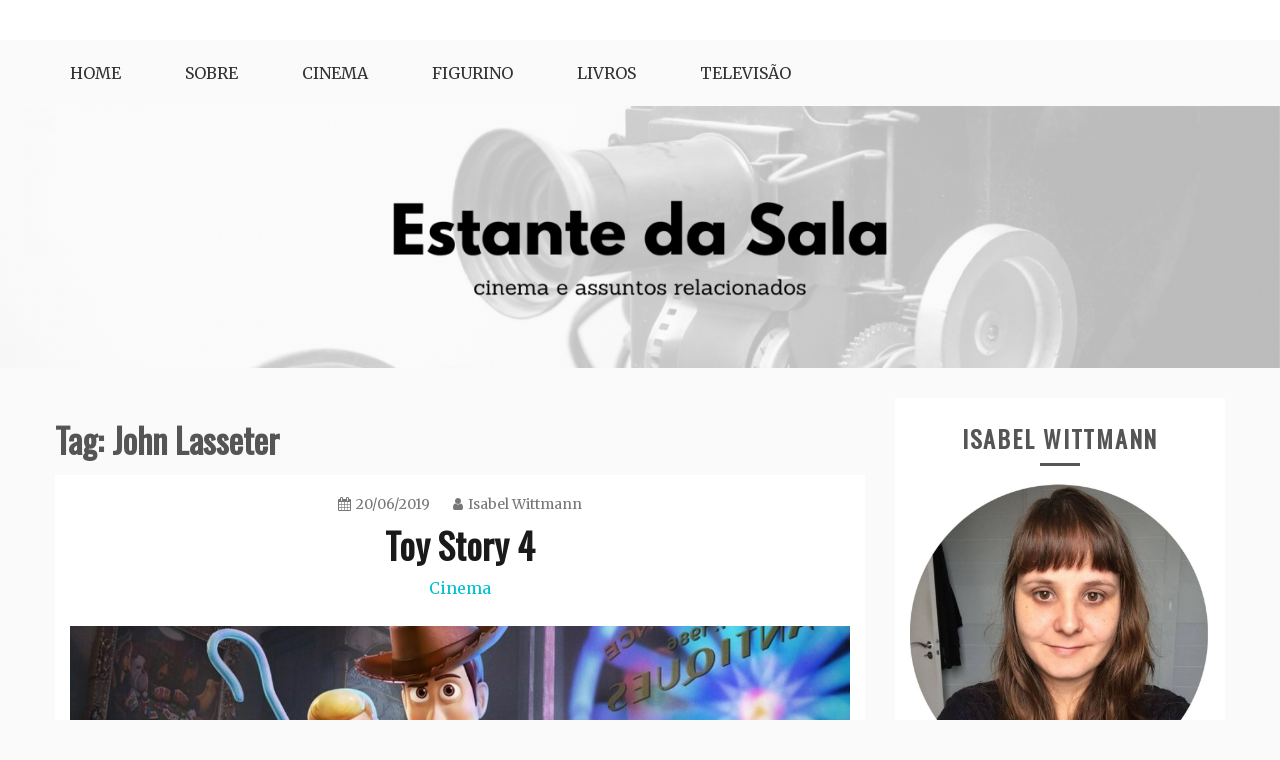

--- FILE ---
content_type: text/html; charset=UTF-8
request_url: https://estantedasala.com/tag/john-lasseter/
body_size: 60554
content:
<!doctype html>
<html lang="en-US" prefix="og: https://ogp.me/ns# fb: https://ogp.me/ns/fb# website: https://ogp.me/ns/website#">
<head>
    <meta charset="UTF-8">
    <meta name="viewport" content="width=device-width, initial-scale=1">
    <link rel="profile" href="http://gmpg.org/xfn/11">

    

<meta name="wpsso-begin" content="wpsso structured data begin"/>
<!-- generator:1 --><meta name="generator" content="WPSSO Core 18.7.3/S"/>
<link rel="canonical" href="https://estantedasala.com/tag/john-lasseter/"/>
<meta property="fb:app_id" content="966242223397117"/>
<meta property="og:type" content="website"/>
<meta property="og:url" content="https://estantedasala.com/tag/john-lasseter/"/>
<meta property="og:locale" content="en_US"/>
<meta property="og:site_name" content="Estante da Sala"/>
<meta property="og:title" content="John Lasseter"/>
<meta property="og:description" content="Tag archive page for John Lasseter."/>
<meta name="twitter:domain" content="estantedasala.com"/>
<meta name="twitter:title" content="John Lasseter"/>
<meta name="twitter:description" content="Tag archive page for John Lasseter."/>
<meta name="twitter:card" content="summary"/>
<meta name="description" content="Tag archive page for John Lasseter."/>
<meta name="robots" content="follow, index, max-snippet:-1, max-image-preview:large, max-video-preview:-1"/>
<script type="application/ld+json" id="wpsso-schema-graph">{
    "@context": "https://schema.org",
    "@graph": [
        {
            "@id": "/tag/john-lasseter/#sso/item-list/1464",
            "@context": "https://schema.org",
            "@type": "ItemList",
            "mainEntityOfPage": "https://estantedasala.com/tag/john-lasseter/",
            "url": "https://estantedasala.com/tag/john-lasseter/",
            "name": "John Lasseter",
            "description": "Tag archive page for John Lasseter.",
            "itemListOrder": "https://schema.org/ItemListOrderDescending",
            "itemListElement": [
                {
                    "@context": "https://schema.org",
                    "@type": "ListItem",
                    "position": 1,
                    "url": "https://estantedasala.com/toy-story-4/"
                }
            ]
        }
    ]
}</script>
<meta name="wpsso-end" content="wpsso structured data end"/>
<meta name="wpsso-cached" content="2026-01-15T10:00:14+00:00 for estantedasala.com"/>
<meta name="wpsso-added" content="2026-01-16T15:54:14+00:00 in 0.001138 secs"/>

<title>John Lasseter &ndash; Estante da Sala</title>
	<style>img:is([sizes="auto" i], [sizes^="auto," i]) { contain-intrinsic-size: 3000px 1500px }</style>
	<link rel='dns-prefetch' href='//static.addtoany.com' />
<link rel='dns-prefetch' href='//stats.wp.com' />
<link rel='dns-prefetch' href='//fonts.googleapis.com' />
<link rel='preconnect' href='//c0.wp.com' />
<link rel="alternate" type="application/rss+xml" title="Estante da Sala &raquo; Feed" href="https://estantedasala.com/feed/" />
<link rel="alternate" type="application/rss+xml" title="Estante da Sala &raquo; Comments Feed" href="https://estantedasala.com/comments/feed/" />
<link rel="alternate" type="application/rss+xml" title="Estante da Sala &raquo; John Lasseter Tag Feed" href="https://estantedasala.com/tag/john-lasseter/feed/" />
<script type="text/javascript">
/* <![CDATA[ */
window._wpemojiSettings = {"baseUrl":"https:\/\/s.w.org\/images\/core\/emoji\/15.0.3\/72x72\/","ext":".png","svgUrl":"https:\/\/s.w.org\/images\/core\/emoji\/15.0.3\/svg\/","svgExt":".svg","source":{"concatemoji":"https:\/\/estantedasala.com\/wp-includes\/js\/wp-emoji-release.min.js?ver=6.7.1"}};
/*! This file is auto-generated */
!function(i,n){var o,s,e;function c(e){try{var t={supportTests:e,timestamp:(new Date).valueOf()};sessionStorage.setItem(o,JSON.stringify(t))}catch(e){}}function p(e,t,n){e.clearRect(0,0,e.canvas.width,e.canvas.height),e.fillText(t,0,0);var t=new Uint32Array(e.getImageData(0,0,e.canvas.width,e.canvas.height).data),r=(e.clearRect(0,0,e.canvas.width,e.canvas.height),e.fillText(n,0,0),new Uint32Array(e.getImageData(0,0,e.canvas.width,e.canvas.height).data));return t.every(function(e,t){return e===r[t]})}function u(e,t,n){switch(t){case"flag":return n(e,"\ud83c\udff3\ufe0f\u200d\u26a7\ufe0f","\ud83c\udff3\ufe0f\u200b\u26a7\ufe0f")?!1:!n(e,"\ud83c\uddfa\ud83c\uddf3","\ud83c\uddfa\u200b\ud83c\uddf3")&&!n(e,"\ud83c\udff4\udb40\udc67\udb40\udc62\udb40\udc65\udb40\udc6e\udb40\udc67\udb40\udc7f","\ud83c\udff4\u200b\udb40\udc67\u200b\udb40\udc62\u200b\udb40\udc65\u200b\udb40\udc6e\u200b\udb40\udc67\u200b\udb40\udc7f");case"emoji":return!n(e,"\ud83d\udc26\u200d\u2b1b","\ud83d\udc26\u200b\u2b1b")}return!1}function f(e,t,n){var r="undefined"!=typeof WorkerGlobalScope&&self instanceof WorkerGlobalScope?new OffscreenCanvas(300,150):i.createElement("canvas"),a=r.getContext("2d",{willReadFrequently:!0}),o=(a.textBaseline="top",a.font="600 32px Arial",{});return e.forEach(function(e){o[e]=t(a,e,n)}),o}function t(e){var t=i.createElement("script");t.src=e,t.defer=!0,i.head.appendChild(t)}"undefined"!=typeof Promise&&(o="wpEmojiSettingsSupports",s=["flag","emoji"],n.supports={everything:!0,everythingExceptFlag:!0},e=new Promise(function(e){i.addEventListener("DOMContentLoaded",e,{once:!0})}),new Promise(function(t){var n=function(){try{var e=JSON.parse(sessionStorage.getItem(o));if("object"==typeof e&&"number"==typeof e.timestamp&&(new Date).valueOf()<e.timestamp+604800&&"object"==typeof e.supportTests)return e.supportTests}catch(e){}return null}();if(!n){if("undefined"!=typeof Worker&&"undefined"!=typeof OffscreenCanvas&&"undefined"!=typeof URL&&URL.createObjectURL&&"undefined"!=typeof Blob)try{var e="postMessage("+f.toString()+"("+[JSON.stringify(s),u.toString(),p.toString()].join(",")+"));",r=new Blob([e],{type:"text/javascript"}),a=new Worker(URL.createObjectURL(r),{name:"wpTestEmojiSupports"});return void(a.onmessage=function(e){c(n=e.data),a.terminate(),t(n)})}catch(e){}c(n=f(s,u,p))}t(n)}).then(function(e){for(var t in e)n.supports[t]=e[t],n.supports.everything=n.supports.everything&&n.supports[t],"flag"!==t&&(n.supports.everythingExceptFlag=n.supports.everythingExceptFlag&&n.supports[t]);n.supports.everythingExceptFlag=n.supports.everythingExceptFlag&&!n.supports.flag,n.DOMReady=!1,n.readyCallback=function(){n.DOMReady=!0}}).then(function(){return e}).then(function(){var e;n.supports.everything||(n.readyCallback(),(e=n.source||{}).concatemoji?t(e.concatemoji):e.wpemoji&&e.twemoji&&(t(e.twemoji),t(e.wpemoji)))}))}((window,document),window._wpemojiSettings);
/* ]]> */
</script>
<link rel='stylesheet' id='sbi_styles-css' href='https://estantedasala.com/wp-content/plugins/instagram-feed/css/sbi-styles.min.css?ver=6.10.0' type='text/css' media='all' />
<style id='wp-emoji-styles-inline-css' type='text/css'>

	img.wp-smiley, img.emoji {
		display: inline !important;
		border: none !important;
		box-shadow: none !important;
		height: 1em !important;
		width: 1em !important;
		margin: 0 0.07em !important;
		vertical-align: -0.1em !important;
		background: none !important;
		padding: 0 !important;
	}
</style>
<link rel='stylesheet' id='wp-block-library-css' href='https://c0.wp.com/c/6.7.1/wp-includes/css/dist/block-library/style.min.css' type='text/css' media='all' />
<style id='wp-block-library-theme-inline-css' type='text/css'>
.wp-block-audio :where(figcaption){color:#555;font-size:13px;text-align:center}.is-dark-theme .wp-block-audio :where(figcaption){color:#ffffffa6}.wp-block-audio{margin:0 0 1em}.wp-block-code{border:1px solid #ccc;border-radius:4px;font-family:Menlo,Consolas,monaco,monospace;padding:.8em 1em}.wp-block-embed :where(figcaption){color:#555;font-size:13px;text-align:center}.is-dark-theme .wp-block-embed :where(figcaption){color:#ffffffa6}.wp-block-embed{margin:0 0 1em}.blocks-gallery-caption{color:#555;font-size:13px;text-align:center}.is-dark-theme .blocks-gallery-caption{color:#ffffffa6}:root :where(.wp-block-image figcaption){color:#555;font-size:13px;text-align:center}.is-dark-theme :root :where(.wp-block-image figcaption){color:#ffffffa6}.wp-block-image{margin:0 0 1em}.wp-block-pullquote{border-bottom:4px solid;border-top:4px solid;color:currentColor;margin-bottom:1.75em}.wp-block-pullquote cite,.wp-block-pullquote footer,.wp-block-pullquote__citation{color:currentColor;font-size:.8125em;font-style:normal;text-transform:uppercase}.wp-block-quote{border-left:.25em solid;margin:0 0 1.75em;padding-left:1em}.wp-block-quote cite,.wp-block-quote footer{color:currentColor;font-size:.8125em;font-style:normal;position:relative}.wp-block-quote:where(.has-text-align-right){border-left:none;border-right:.25em solid;padding-left:0;padding-right:1em}.wp-block-quote:where(.has-text-align-center){border:none;padding-left:0}.wp-block-quote.is-large,.wp-block-quote.is-style-large,.wp-block-quote:where(.is-style-plain){border:none}.wp-block-search .wp-block-search__label{font-weight:700}.wp-block-search__button{border:1px solid #ccc;padding:.375em .625em}:where(.wp-block-group.has-background){padding:1.25em 2.375em}.wp-block-separator.has-css-opacity{opacity:.4}.wp-block-separator{border:none;border-bottom:2px solid;margin-left:auto;margin-right:auto}.wp-block-separator.has-alpha-channel-opacity{opacity:1}.wp-block-separator:not(.is-style-wide):not(.is-style-dots){width:100px}.wp-block-separator.has-background:not(.is-style-dots){border-bottom:none;height:1px}.wp-block-separator.has-background:not(.is-style-wide):not(.is-style-dots){height:2px}.wp-block-table{margin:0 0 1em}.wp-block-table td,.wp-block-table th{word-break:normal}.wp-block-table :where(figcaption){color:#555;font-size:13px;text-align:center}.is-dark-theme .wp-block-table :where(figcaption){color:#ffffffa6}.wp-block-video :where(figcaption){color:#555;font-size:13px;text-align:center}.is-dark-theme .wp-block-video :where(figcaption){color:#ffffffa6}.wp-block-video{margin:0 0 1em}:root :where(.wp-block-template-part.has-background){margin-bottom:0;margin-top:0;padding:1.25em 2.375em}
</style>
<link rel='stylesheet' id='mediaelement-css' href='https://c0.wp.com/c/6.7.1/wp-includes/js/mediaelement/mediaelementplayer-legacy.min.css' type='text/css' media='all' />
<link rel='stylesheet' id='wp-mediaelement-css' href='https://c0.wp.com/c/6.7.1/wp-includes/js/mediaelement/wp-mediaelement.min.css' type='text/css' media='all' />
<style id='jetpack-sharing-buttons-style-inline-css' type='text/css'>
.jetpack-sharing-buttons__services-list{display:flex;flex-direction:row;flex-wrap:wrap;gap:0;list-style-type:none;margin:5px;padding:0}.jetpack-sharing-buttons__services-list.has-small-icon-size{font-size:12px}.jetpack-sharing-buttons__services-list.has-normal-icon-size{font-size:16px}.jetpack-sharing-buttons__services-list.has-large-icon-size{font-size:24px}.jetpack-sharing-buttons__services-list.has-huge-icon-size{font-size:36px}@media print{.jetpack-sharing-buttons__services-list{display:none!important}}.editor-styles-wrapper .wp-block-jetpack-sharing-buttons{gap:0;padding-inline-start:0}ul.jetpack-sharing-buttons__services-list.has-background{padding:1.25em 2.375em}
</style>
<style id='classic-theme-styles-inline-css' type='text/css'>
/*! This file is auto-generated */
.wp-block-button__link{color:#fff;background-color:#32373c;border-radius:9999px;box-shadow:none;text-decoration:none;padding:calc(.667em + 2px) calc(1.333em + 2px);font-size:1.125em}.wp-block-file__button{background:#32373c;color:#fff;text-decoration:none}
</style>
<style id='global-styles-inline-css' type='text/css'>
:root{--wp--preset--aspect-ratio--square: 1;--wp--preset--aspect-ratio--4-3: 4/3;--wp--preset--aspect-ratio--3-4: 3/4;--wp--preset--aspect-ratio--3-2: 3/2;--wp--preset--aspect-ratio--2-3: 2/3;--wp--preset--aspect-ratio--16-9: 16/9;--wp--preset--aspect-ratio--9-16: 9/16;--wp--preset--color--black: #000000;--wp--preset--color--cyan-bluish-gray: #abb8c3;--wp--preset--color--white: #ffffff;--wp--preset--color--pale-pink: #f78da7;--wp--preset--color--vivid-red: #cf2e2e;--wp--preset--color--luminous-vivid-orange: #ff6900;--wp--preset--color--luminous-vivid-amber: #fcb900;--wp--preset--color--light-green-cyan: #7bdcb5;--wp--preset--color--vivid-green-cyan: #00d084;--wp--preset--color--pale-cyan-blue: #8ed1fc;--wp--preset--color--vivid-cyan-blue: #0693e3;--wp--preset--color--vivid-purple: #9b51e0;--wp--preset--gradient--vivid-cyan-blue-to-vivid-purple: linear-gradient(135deg,rgba(6,147,227,1) 0%,rgb(155,81,224) 100%);--wp--preset--gradient--light-green-cyan-to-vivid-green-cyan: linear-gradient(135deg,rgb(122,220,180) 0%,rgb(0,208,130) 100%);--wp--preset--gradient--luminous-vivid-amber-to-luminous-vivid-orange: linear-gradient(135deg,rgba(252,185,0,1) 0%,rgba(255,105,0,1) 100%);--wp--preset--gradient--luminous-vivid-orange-to-vivid-red: linear-gradient(135deg,rgba(255,105,0,1) 0%,rgb(207,46,46) 100%);--wp--preset--gradient--very-light-gray-to-cyan-bluish-gray: linear-gradient(135deg,rgb(238,238,238) 0%,rgb(169,184,195) 100%);--wp--preset--gradient--cool-to-warm-spectrum: linear-gradient(135deg,rgb(74,234,220) 0%,rgb(151,120,209) 20%,rgb(207,42,186) 40%,rgb(238,44,130) 60%,rgb(251,105,98) 80%,rgb(254,248,76) 100%);--wp--preset--gradient--blush-light-purple: linear-gradient(135deg,rgb(255,206,236) 0%,rgb(152,150,240) 100%);--wp--preset--gradient--blush-bordeaux: linear-gradient(135deg,rgb(254,205,165) 0%,rgb(254,45,45) 50%,rgb(107,0,62) 100%);--wp--preset--gradient--luminous-dusk: linear-gradient(135deg,rgb(255,203,112) 0%,rgb(199,81,192) 50%,rgb(65,88,208) 100%);--wp--preset--gradient--pale-ocean: linear-gradient(135deg,rgb(255,245,203) 0%,rgb(182,227,212) 50%,rgb(51,167,181) 100%);--wp--preset--gradient--electric-grass: linear-gradient(135deg,rgb(202,248,128) 0%,rgb(113,206,126) 100%);--wp--preset--gradient--midnight: linear-gradient(135deg,rgb(2,3,129) 0%,rgb(40,116,252) 100%);--wp--preset--font-size--small: 16px;--wp--preset--font-size--medium: 20px;--wp--preset--font-size--large: 25px;--wp--preset--font-size--x-large: 42px;--wp--preset--font-size--larger: 35px;--wp--preset--spacing--20: 0.44rem;--wp--preset--spacing--30: 0.67rem;--wp--preset--spacing--40: 1rem;--wp--preset--spacing--50: 1.5rem;--wp--preset--spacing--60: 2.25rem;--wp--preset--spacing--70: 3.38rem;--wp--preset--spacing--80: 5.06rem;--wp--preset--shadow--natural: 6px 6px 9px rgba(0, 0, 0, 0.2);--wp--preset--shadow--deep: 12px 12px 50px rgba(0, 0, 0, 0.4);--wp--preset--shadow--sharp: 6px 6px 0px rgba(0, 0, 0, 0.2);--wp--preset--shadow--outlined: 6px 6px 0px -3px rgba(255, 255, 255, 1), 6px 6px rgba(0, 0, 0, 1);--wp--preset--shadow--crisp: 6px 6px 0px rgba(0, 0, 0, 1);}:where(.is-layout-flex){gap: 0.5em;}:where(.is-layout-grid){gap: 0.5em;}body .is-layout-flex{display: flex;}.is-layout-flex{flex-wrap: wrap;align-items: center;}.is-layout-flex > :is(*, div){margin: 0;}body .is-layout-grid{display: grid;}.is-layout-grid > :is(*, div){margin: 0;}:where(.wp-block-columns.is-layout-flex){gap: 2em;}:where(.wp-block-columns.is-layout-grid){gap: 2em;}:where(.wp-block-post-template.is-layout-flex){gap: 1.25em;}:where(.wp-block-post-template.is-layout-grid){gap: 1.25em;}.has-black-color{color: var(--wp--preset--color--black) !important;}.has-cyan-bluish-gray-color{color: var(--wp--preset--color--cyan-bluish-gray) !important;}.has-white-color{color: var(--wp--preset--color--white) !important;}.has-pale-pink-color{color: var(--wp--preset--color--pale-pink) !important;}.has-vivid-red-color{color: var(--wp--preset--color--vivid-red) !important;}.has-luminous-vivid-orange-color{color: var(--wp--preset--color--luminous-vivid-orange) !important;}.has-luminous-vivid-amber-color{color: var(--wp--preset--color--luminous-vivid-amber) !important;}.has-light-green-cyan-color{color: var(--wp--preset--color--light-green-cyan) !important;}.has-vivid-green-cyan-color{color: var(--wp--preset--color--vivid-green-cyan) !important;}.has-pale-cyan-blue-color{color: var(--wp--preset--color--pale-cyan-blue) !important;}.has-vivid-cyan-blue-color{color: var(--wp--preset--color--vivid-cyan-blue) !important;}.has-vivid-purple-color{color: var(--wp--preset--color--vivid-purple) !important;}.has-black-background-color{background-color: var(--wp--preset--color--black) !important;}.has-cyan-bluish-gray-background-color{background-color: var(--wp--preset--color--cyan-bluish-gray) !important;}.has-white-background-color{background-color: var(--wp--preset--color--white) !important;}.has-pale-pink-background-color{background-color: var(--wp--preset--color--pale-pink) !important;}.has-vivid-red-background-color{background-color: var(--wp--preset--color--vivid-red) !important;}.has-luminous-vivid-orange-background-color{background-color: var(--wp--preset--color--luminous-vivid-orange) !important;}.has-luminous-vivid-amber-background-color{background-color: var(--wp--preset--color--luminous-vivid-amber) !important;}.has-light-green-cyan-background-color{background-color: var(--wp--preset--color--light-green-cyan) !important;}.has-vivid-green-cyan-background-color{background-color: var(--wp--preset--color--vivid-green-cyan) !important;}.has-pale-cyan-blue-background-color{background-color: var(--wp--preset--color--pale-cyan-blue) !important;}.has-vivid-cyan-blue-background-color{background-color: var(--wp--preset--color--vivid-cyan-blue) !important;}.has-vivid-purple-background-color{background-color: var(--wp--preset--color--vivid-purple) !important;}.has-black-border-color{border-color: var(--wp--preset--color--black) !important;}.has-cyan-bluish-gray-border-color{border-color: var(--wp--preset--color--cyan-bluish-gray) !important;}.has-white-border-color{border-color: var(--wp--preset--color--white) !important;}.has-pale-pink-border-color{border-color: var(--wp--preset--color--pale-pink) !important;}.has-vivid-red-border-color{border-color: var(--wp--preset--color--vivid-red) !important;}.has-luminous-vivid-orange-border-color{border-color: var(--wp--preset--color--luminous-vivid-orange) !important;}.has-luminous-vivid-amber-border-color{border-color: var(--wp--preset--color--luminous-vivid-amber) !important;}.has-light-green-cyan-border-color{border-color: var(--wp--preset--color--light-green-cyan) !important;}.has-vivid-green-cyan-border-color{border-color: var(--wp--preset--color--vivid-green-cyan) !important;}.has-pale-cyan-blue-border-color{border-color: var(--wp--preset--color--pale-cyan-blue) !important;}.has-vivid-cyan-blue-border-color{border-color: var(--wp--preset--color--vivid-cyan-blue) !important;}.has-vivid-purple-border-color{border-color: var(--wp--preset--color--vivid-purple) !important;}.has-vivid-cyan-blue-to-vivid-purple-gradient-background{background: var(--wp--preset--gradient--vivid-cyan-blue-to-vivid-purple) !important;}.has-light-green-cyan-to-vivid-green-cyan-gradient-background{background: var(--wp--preset--gradient--light-green-cyan-to-vivid-green-cyan) !important;}.has-luminous-vivid-amber-to-luminous-vivid-orange-gradient-background{background: var(--wp--preset--gradient--luminous-vivid-amber-to-luminous-vivid-orange) !important;}.has-luminous-vivid-orange-to-vivid-red-gradient-background{background: var(--wp--preset--gradient--luminous-vivid-orange-to-vivid-red) !important;}.has-very-light-gray-to-cyan-bluish-gray-gradient-background{background: var(--wp--preset--gradient--very-light-gray-to-cyan-bluish-gray) !important;}.has-cool-to-warm-spectrum-gradient-background{background: var(--wp--preset--gradient--cool-to-warm-spectrum) !important;}.has-blush-light-purple-gradient-background{background: var(--wp--preset--gradient--blush-light-purple) !important;}.has-blush-bordeaux-gradient-background{background: var(--wp--preset--gradient--blush-bordeaux) !important;}.has-luminous-dusk-gradient-background{background: var(--wp--preset--gradient--luminous-dusk) !important;}.has-pale-ocean-gradient-background{background: var(--wp--preset--gradient--pale-ocean) !important;}.has-electric-grass-gradient-background{background: var(--wp--preset--gradient--electric-grass) !important;}.has-midnight-gradient-background{background: var(--wp--preset--gradient--midnight) !important;}.has-small-font-size{font-size: var(--wp--preset--font-size--small) !important;}.has-medium-font-size{font-size: var(--wp--preset--font-size--medium) !important;}.has-large-font-size{font-size: var(--wp--preset--font-size--large) !important;}.has-x-large-font-size{font-size: var(--wp--preset--font-size--x-large) !important;}
:where(.wp-block-post-template.is-layout-flex){gap: 1.25em;}:where(.wp-block-post-template.is-layout-grid){gap: 1.25em;}
:where(.wp-block-columns.is-layout-flex){gap: 2em;}:where(.wp-block-columns.is-layout-grid){gap: 2em;}
:root :where(.wp-block-pullquote){font-size: 1.5em;line-height: 1.6;}
</style>
<link rel='stylesheet' id='gist-googleapis-css' href='//fonts.googleapis.com/css?family=Merriweather%3A30&#038;ver=6.7.1' type='text/css' media='all' />
<link rel='stylesheet' id='gist-google-fonts-css' href='//fonts.googleapis.com/css?family=Oswald&#038;ver=6.7.1' type='text/css' media='all' />
<link rel='stylesheet' id='font-awesome-css' href='https://estantedasala.com/wp-content/themes/gist/candidthemes/assets/framework/Font-Awesome/css/font-awesome.min.css?ver=4.7.0' type='text/css' media='all' />
<link rel='stylesheet' id='gist-style-css' href='https://estantedasala.com/wp-content/themes/gist/style.css?ver=6.7.1' type='text/css' media='all' />
<style id='gist-style-inline-css' type='text/css'>
body { font-family: Merriweather, serif; }body { font-size: 15px; }body { line-height : 2; }.breadcrumbs span.breadcrumb, .nav-links a, .search-form input[type=submit], #toTop, .candid-pagination .page-numbers.current, .candid-pagination .page-numbers:hover  { background : #00c2cb; }.search-form input.search-field, .sticky .p-15, .related-post-entries li, .candid-pagination .page-numbers { border-color : #00c2cb; }.error-404 h1, .no-results h1, a, a:visited, .related-post-entries .title:hover, .entry-title a:hover, .featured-post-title a:hover, .entry-meta.entry-category a,.widget li a:hover, .widget h1 a:hover, .widget h2 a:hover, .widget h3 a:hover, .site-title a, .site-title a:visited, .main-navigation ul li a:hover { color : #00c2cb; }.btn-primary { border: 2px solid #00c2cb;}
</style>
<link rel='stylesheet' id='addtoany-css' href='https://estantedasala.com/wp-content/plugins/add-to-any/addtoany.min.css?ver=1.16' type='text/css' media='all' />
<script type="text/javascript" id="addtoany-core-js-before">
/* <![CDATA[ */
window.a2a_config=window.a2a_config||{};a2a_config.callbacks=[];a2a_config.overlays=[];a2a_config.templates={};
/* ]]> */
</script>
<script type="text/javascript" defer src="https://static.addtoany.com/menu/page.js" id="addtoany-core-js"></script>
<script type="text/javascript" src="https://c0.wp.com/c/6.7.1/wp-includes/js/jquery/jquery.min.js" id="jquery-core-js"></script>
<script type="text/javascript" src="https://c0.wp.com/c/6.7.1/wp-includes/js/jquery/jquery-migrate.min.js" id="jquery-migrate-js"></script>
<script type="text/javascript" defer src="https://estantedasala.com/wp-content/plugins/add-to-any/addtoany.min.js?ver=1.1" id="addtoany-jquery-js"></script>
<link rel="https://api.w.org/" href="https://estantedasala.com/wp-json/" /><link rel="alternate" title="JSON" type="application/json" href="https://estantedasala.com/wp-json/wp/v2/tags/1464" /><link rel="EditURI" type="application/rsd+xml" title="RSD" href="https://estantedasala.com/xmlrpc.php?rsd" />
<meta name="generator" content="WordPress 6.7.1" />
<script type="text/javascript">
	window._wp_rp_static_base_url = 'https://wprp.zemanta.com/static/';
	window._wp_rp_wp_ajax_url = "https://estantedasala.com/wp-admin/admin-ajax.php";
	window._wp_rp_plugin_version = '3.6.4';
	window._wp_rp_post_id = '7013';
	window._wp_rp_num_rel_posts = '4';
	window._wp_rp_thumbnails = true;
	window._wp_rp_post_title = 'Toy+Story+4';
	window._wp_rp_post_tags = ['anima%C3%A7%C3%A3o', 'john+lasseter', 'valerie+laponte', 'cinema', 'em', 'toi', 'whedon', 'john', 'joss', 'andi', 'woodi', 'os', 'sem', 'dar', 'film', 'dia', 'como', 'uma', 'de'];
	window._wp_rp_promoted_content = true;
</script>
<link rel="stylesheet" href="https://estantedasala.com/wp-content/plugins/wordpress-23-related-posts-plugin/static/themes/momma.css?version=3.6.4" />
	<style>img#wpstats{display:none}</style>
				<style type="text/css">
					.site-title,
			.site-description {
				position: absolute;
				clip: rect(1px, 1px, 1px, 1px);
			}
				</style>
		</head>

<body class="archive tag tag-john-lasseter tag-1464 wp-embed-responsive hfeed ct-sticky-sidebar right-sidebar wpsso-term-1464-tax-post_tag">
<div id="page" class="site container-main">
    <a class="skip-link screen-reader-text" href="#content">Skip to content</a>

    <header id="masthead" class="site-header" role="banner">
        <div class="site-branding">
            <div class="container-inner">
                                    <p class="site-title"><a href="https://estantedasala.com/"
                                             rel="home">Estante da Sala</a></p>
                                    <p class="site-description">Cinema e assuntos relacionados</p>
                            </div>
        </div>
        <!-- .site-branding -->

        <div class="container-inner">
            <div id="mainnav-wrap">
                <nav id="site-navigation" class="main-navigation" role="navigation">
                    <button class="menu-toggle" aria-controls="primary-menu" aria-expanded="false"><i
                            class="fa fa-bars"></i></button>
                    <div class="menu-menu-1-container"><ul id="primary-menu" class="menu"><li id="menu-item-9" class="menu-item menu-item-type-custom menu-item-object-custom menu-item-home menu-item-9"><a href="http://estantedasala.com">Home</a></li>
<li id="menu-item-2832" class="menu-item menu-item-type-post_type menu-item-object-page menu-item-2832"><a href="https://estantedasala.com/about/">Sobre</a></li>
<li id="menu-item-5041" class="menu-item menu-item-type-taxonomy menu-item-object-category menu-item-5041"><a href="https://estantedasala.com/category/cinema/">Cinema</a></li>
<li id="menu-item-5042" class="menu-item menu-item-type-taxonomy menu-item-object-category menu-item-5042"><a href="https://estantedasala.com/category/figurino/">Figurino</a></li>
<li id="menu-item-5043" class="menu-item menu-item-type-taxonomy menu-item-object-category menu-item-5043"><a href="https://estantedasala.com/category/livros/">Livros</a></li>
<li id="menu-item-5044" class="menu-item menu-item-type-taxonomy menu-item-object-category menu-item-5044"><a href="https://estantedasala.com/category/televisao/">Televisão</a></li>
</ul></div>                </nav>
                <!-- #site-navigation -->
            </div>
        </div>
        <!-- .container-inner -->
    </header>
    <!-- #masthead -->
    <div class="header-image-block">
                    <div id="headimg" class="header-image">
                <img src="https://estantedasala.com/wp-content/uploads/2020/03/cropped-Untitled-design-1.png"
                     srcset="https://estantedasala.com/wp-content/uploads/2020/03/cropped-Untitled-design-1.png 2200w, https://estantedasala.com/wp-content/uploads/2020/03/cropped-Untitled-design-1-300x61.png 300w, https://estantedasala.com/wp-content/uploads/2020/03/cropped-Untitled-design-1-1024x209.png 1024w, https://estantedasala.com/wp-content/uploads/2020/03/cropped-Untitled-design-1-768x157.png 768w, https://estantedasala.com/wp-content/uploads/2020/03/cropped-Untitled-design-1-1536x314.png 1536w, https://estantedasala.com/wp-content/uploads/2020/03/cropped-Untitled-design-1-2048x419.png 2048w, https://estantedasala.com/wp-content/uploads/2020/03/cropped-Untitled-design-1-1170x239.png 1170w, https://estantedasala.com/wp-content/uploads/2020/03/cropped-Untitled-design-1-800x164.png 800w, https://estantedasala.com/wp-content/uploads/2020/03/cropped-Untitled-design-1-1200x245.png 1200w"
                     width="2200"
                     height="450"
                     alt="Estante da Sala">
            </div>
            </div>

    <div id="content" class="site-content container-inner p-t-15">
	<div id="primary" class="content-area">
		<main id="main" class="site-main">
			<div class="breadcrumbs">
                            </div>
		
			<header class="page-header">
				<h1 class="page-title">Tag: <span>John Lasseter</span></h1>			</header><!-- .page-header -->

			
<article id="post-7013" class="post-7013 post type-post status-publish format-standard has-post-thumbnail hentry category-cinema tag-animacao tag-john-lasseter tag-valerie-laponte">
    <div class="p-15">
        <header class="entry-header">
                            <div class="entry-meta">
                    <span class="posted-on"><a href="https://estantedasala.com/toy-story-4/" rel="bookmark"><i class="fa fa-calendar"></i><time class="entry-date published" datetime="2019-06-20T11:18:45-04:00">20/06/2019</time><time class="updated" datetime="2019-06-21T09:04:37-04:00">21/06/2019</time></a></span><span class="byline"> <span class="author vcard"><a class="url fn n" href="https://estantedasala.com/author/iwittmann/"><i class="fa fa-user"></i>Isabel Wittmann</a></span></span>                </div><!-- .entry-meta -->
            <h2 class="entry-title"><a href="https://estantedasala.com/toy-story-4/" rel="bookmark">Toy Story 4</a></h2>                <div class="entry-meta entry-category">
                    <span class="cat-links"> <a href="https://estantedasala.com/category/cinema/" rel="category tag">Cinema</a></span>                </div><!-- .entry-meta -->
                    </header>
        <!-- .entry-header -->

        <div class="entry-content">
                                        <a class="post-thumbnail" href="https://estantedasala.com/toy-story-4/" aria-hidden="true">
                    <img width="1170" height="658" src="https://estantedasala.com/wp-content/uploads/2019/06/n8z9gprpjcjem2prvwacne_cfa3.jpg" class="full-image wp-post-image" alt="Toy Story 4" decoding="async" fetchpriority="high" srcset="https://estantedasala.com/wp-content/uploads/2019/06/n8z9gprpjcjem2prvwacne_cfa3.jpg 1280w, https://estantedasala.com/wp-content/uploads/2019/06/n8z9gprpjcjem2prvwacne_cfa3-300x169.jpg 300w, https://estantedasala.com/wp-content/uploads/2019/06/n8z9gprpjcjem2prvwacne_cfa3-768x432.jpg 768w, https://estantedasala.com/wp-content/uploads/2019/06/n8z9gprpjcjem2prvwacne_cfa3-1024x576.jpg 1024w, https://estantedasala.com/wp-content/uploads/2019/06/n8z9gprpjcjem2prvwacne_cfa3-800x450.jpg 800w, https://estantedasala.com/wp-content/uploads/2019/06/n8z9gprpjcjem2prvwacne_cfa3-1200x675-cropped.jpg 1200w" sizes="(max-width: 1170px) 100vw, 1170px" data-wp-pid="7020" />                </a>
            
                    <p>Talvez eu não devesse ter revisto todos os Toy Story antes de ver esse quarto. Rever o primeiro, lançado em 1995, me deixou com a triste impressão de que Woody era, então um brinquedo que encarnava o papel de masculinidade branca e cisgênero, ao contrário de outros brinquedos que não eram antropomórficos. Woody estava satisfeito no seu local de privilégio como o preferido de Andy, sem se importar com o status secundário dos demais. Até o dia que Buzz Lightyear, uma versão mais aprimorada de masculinidade branca e cisgênero chega para ocupar o seu lugar. Toda a história é sobre</p>
        </div>
        <!-- .entry-content -->

        <footer class="entry-footer">
                            <a href="https://estantedasala.com/toy-story-4/" class="btn btn-primary">
                    Mais                    
                </a>
                    </footer>
        <!-- .entry-footer -->
    </div>
    <!-- .p-15 -->
</article><!-- #post-7013 -->

		</main><!-- #main -->
	</div><!-- #primary -->


<aside id="secondary" class="widget-area" role="complementary">
	<section id="gist-author-2" class="widget gist_widget_author">
            <div class="author-profile">

                <h2 class="widget-title">Isabel Wittmann</h2>
                <div class="profile-wrapper social-menu-wrap">
                                            <figure class="author">
                            <img src="https://estantedasala.com/wp-content/uploads/2019/03/perfil.jpg">
                        </figure>
                    
                    <p>Catarinense, 37 anos, feminista. Hoje mora em São Paulo, mas já passou uns anos no Amazonas. Crítica de cinema, doutoranda em Antropologia Social, podcaster e pesquisadora de gênero.</p>


                                            <ul class="menu author-social-profiles gist-menu-social">
                                                            <li>
                                    <a href="https://www.facebook.com/isabel.wittmann" target="_blank"><span
                                            class="screen-reader-text">facebook</span></a>
                                </li>
                            
                                                            <li>
                                    <a href="https://twitter.com/iwittmann" target="_blank"><span
                                            class="screen-reader-text">twitter</span></a>
                                </li>
                            
                            
                                                            <li>
                                    <a href="https://www.instagram.com/iwittmann/" target="_blank"><span
                                            class="screen-reader-text">instagram</span></a>
                                </li>
                            
                                                            <li>
                                    <a href="https://br.pinterest.com/iwittmann/" target="_blank"><span
                                            class="screen-reader-text">pinterest</span></a>
                                </li>
                            
                            
                            
                        </ul>

                    
                </div>
                <!-- .profile-wrapper -->

            </div><!-- .author-profile -->

            </section><section id="search-5" class="widget widget_search"><h2 class="widget-title">Busca</h2><form role="search" method="get" class="search-form" action="https://estantedasala.com/">
				<label>
					<span class="screen-reader-text">Search for:</span>
					<input type="search" class="search-field" placeholder="Search &hellip;" value="" name="s" />
				</label>
				<input type="submit" class="search-submit" value="Search" />
			</form></section><section id="categories-6" class="widget widget_categories"><h2 class="widget-title">Categorias</h2>
			<ul>
					<li class="cat-item cat-item-4"><a href="https://estantedasala.com/category/cinema/">Cinema</a>
</li>
	<li class="cat-item cat-item-5"><a href="https://estantedasala.com/category/figurino/">Figurino</a>
</li>
	<li class="cat-item cat-item-7"><a href="https://estantedasala.com/category/livros/">Livros</a>
</li>
	<li class="cat-item cat-item-8"><a href="https://estantedasala.com/category/noticias/">Notícias</a>
</li>
	<li class="cat-item cat-item-9"><a href="https://estantedasala.com/category/recados/">Recados</a>
</li>
	<li class="cat-item cat-item-10"><a href="https://estantedasala.com/category/televisao/">Televisão</a>
</li>
			</ul>

			</section><section id="archives-5" class="widget widget_archive"><h2 class="widget-title">Arquivos</h2>		<label class="screen-reader-text" for="archives-dropdown-5">Arquivos</label>
		<select id="archives-dropdown-5" name="archive-dropdown">
			
			<option value="">Select Month</option>
				<option value='https://estantedasala.com/2021/04/'> April 2021 </option>
	<option value='https://estantedasala.com/2021/03/'> March 2021 </option>
	<option value='https://estantedasala.com/2020/12/'> December 2020 </option>
	<option value='https://estantedasala.com/2020/10/'> October 2020 </option>
	<option value='https://estantedasala.com/2020/09/'> September 2020 </option>
	<option value='https://estantedasala.com/2020/08/'> August 2020 </option>
	<option value='https://estantedasala.com/2020/07/'> July 2020 </option>
	<option value='https://estantedasala.com/2020/06/'> June 2020 </option>
	<option value='https://estantedasala.com/2020/05/'> May 2020 </option>
	<option value='https://estantedasala.com/2020/04/'> April 2020 </option>
	<option value='https://estantedasala.com/2020/03/'> March 2020 </option>
	<option value='https://estantedasala.com/2020/02/'> February 2020 </option>
	<option value='https://estantedasala.com/2020/01/'> January 2020 </option>
	<option value='https://estantedasala.com/2019/12/'> December 2019 </option>
	<option value='https://estantedasala.com/2019/11/'> November 2019 </option>
	<option value='https://estantedasala.com/2019/10/'> October 2019 </option>
	<option value='https://estantedasala.com/2019/09/'> September 2019 </option>
	<option value='https://estantedasala.com/2019/08/'> August 2019 </option>
	<option value='https://estantedasala.com/2019/07/'> July 2019 </option>
	<option value='https://estantedasala.com/2019/06/'> June 2019 </option>
	<option value='https://estantedasala.com/2019/05/'> May 2019 </option>
	<option value='https://estantedasala.com/2019/04/'> April 2019 </option>
	<option value='https://estantedasala.com/2019/03/'> March 2019 </option>
	<option value='https://estantedasala.com/2019/02/'> February 2019 </option>
	<option value='https://estantedasala.com/2019/01/'> January 2019 </option>
	<option value='https://estantedasala.com/2018/12/'> December 2018 </option>
	<option value='https://estantedasala.com/2018/11/'> November 2018 </option>
	<option value='https://estantedasala.com/2018/10/'> October 2018 </option>
	<option value='https://estantedasala.com/2018/09/'> September 2018 </option>
	<option value='https://estantedasala.com/2018/08/'> August 2018 </option>
	<option value='https://estantedasala.com/2018/07/'> July 2018 </option>
	<option value='https://estantedasala.com/2018/06/'> June 2018 </option>
	<option value='https://estantedasala.com/2018/05/'> May 2018 </option>
	<option value='https://estantedasala.com/2018/04/'> April 2018 </option>
	<option value='https://estantedasala.com/2018/03/'> March 2018 </option>
	<option value='https://estantedasala.com/2018/02/'> February 2018 </option>
	<option value='https://estantedasala.com/2018/01/'> January 2018 </option>
	<option value='https://estantedasala.com/2017/12/'> December 2017 </option>
	<option value='https://estantedasala.com/2017/11/'> November 2017 </option>
	<option value='https://estantedasala.com/2017/10/'> October 2017 </option>
	<option value='https://estantedasala.com/2017/09/'> September 2017 </option>
	<option value='https://estantedasala.com/2017/08/'> August 2017 </option>
	<option value='https://estantedasala.com/2017/07/'> July 2017 </option>
	<option value='https://estantedasala.com/2017/06/'> June 2017 </option>
	<option value='https://estantedasala.com/2017/05/'> May 2017 </option>
	<option value='https://estantedasala.com/2017/04/'> April 2017 </option>
	<option value='https://estantedasala.com/2017/03/'> March 2017 </option>
	<option value='https://estantedasala.com/2017/02/'> February 2017 </option>
	<option value='https://estantedasala.com/2017/01/'> January 2017 </option>
	<option value='https://estantedasala.com/2016/12/'> December 2016 </option>
	<option value='https://estantedasala.com/2016/11/'> November 2016 </option>
	<option value='https://estantedasala.com/2016/10/'> October 2016 </option>
	<option value='https://estantedasala.com/2016/09/'> September 2016 </option>
	<option value='https://estantedasala.com/2016/08/'> August 2016 </option>
	<option value='https://estantedasala.com/2016/07/'> July 2016 </option>
	<option value='https://estantedasala.com/2016/06/'> June 2016 </option>
	<option value='https://estantedasala.com/2016/05/'> May 2016 </option>
	<option value='https://estantedasala.com/2016/04/'> April 2016 </option>
	<option value='https://estantedasala.com/2016/03/'> March 2016 </option>
	<option value='https://estantedasala.com/2016/02/'> February 2016 </option>
	<option value='https://estantedasala.com/2016/01/'> January 2016 </option>
	<option value='https://estantedasala.com/2015/12/'> December 2015 </option>
	<option value='https://estantedasala.com/2015/11/'> November 2015 </option>
	<option value='https://estantedasala.com/2015/10/'> October 2015 </option>
	<option value='https://estantedasala.com/2015/09/'> September 2015 </option>
	<option value='https://estantedasala.com/2015/08/'> August 2015 </option>
	<option value='https://estantedasala.com/2015/07/'> July 2015 </option>
	<option value='https://estantedasala.com/2015/06/'> June 2015 </option>
	<option value='https://estantedasala.com/2015/05/'> May 2015 </option>
	<option value='https://estantedasala.com/2015/04/'> April 2015 </option>
	<option value='https://estantedasala.com/2015/03/'> March 2015 </option>
	<option value='https://estantedasala.com/2015/02/'> February 2015 </option>
	<option value='https://estantedasala.com/2015/01/'> January 2015 </option>
	<option value='https://estantedasala.com/2014/12/'> December 2014 </option>
	<option value='https://estantedasala.com/2014/11/'> November 2014 </option>
	<option value='https://estantedasala.com/2014/10/'> October 2014 </option>
	<option value='https://estantedasala.com/2014/09/'> September 2014 </option>
	<option value='https://estantedasala.com/2014/08/'> August 2014 </option>
	<option value='https://estantedasala.com/2014/07/'> July 2014 </option>
	<option value='https://estantedasala.com/2014/06/'> June 2014 </option>
	<option value='https://estantedasala.com/2014/05/'> May 2014 </option>
	<option value='https://estantedasala.com/2014/04/'> April 2014 </option>
	<option value='https://estantedasala.com/2014/03/'> March 2014 </option>
	<option value='https://estantedasala.com/2014/02/'> February 2014 </option>
	<option value='https://estantedasala.com/2014/01/'> January 2014 </option>
	<option value='https://estantedasala.com/2013/12/'> December 2013 </option>
	<option value='https://estantedasala.com/2013/11/'> November 2013 </option>
	<option value='https://estantedasala.com/2013/10/'> October 2013 </option>
	<option value='https://estantedasala.com/2013/09/'> September 2013 </option>
	<option value='https://estantedasala.com/2013/08/'> August 2013 </option>
	<option value='https://estantedasala.com/2013/07/'> July 2013 </option>
	<option value='https://estantedasala.com/2013/06/'> June 2013 </option>
	<option value='https://estantedasala.com/2013/05/'> May 2013 </option>
	<option value='https://estantedasala.com/2013/04/'> April 2013 </option>
	<option value='https://estantedasala.com/2013/03/'> March 2013 </option>
	<option value='https://estantedasala.com/2013/02/'> February 2013 </option>
	<option value='https://estantedasala.com/2013/01/'> January 2013 </option>
	<option value='https://estantedasala.com/2011/07/'> July 2011 </option>
	<option value='https://estantedasala.com/2011/06/'> June 2011 </option>
	<option value='https://estantedasala.com/2011/03/'> March 2011 </option>
	<option value='https://estantedasala.com/2009/03/'> March 2009 </option>
	<option value='https://estantedasala.com/2009/02/'> February 2009 </option>

		</select>

			<script type="text/javascript">
/* <![CDATA[ */

(function() {
	var dropdown = document.getElementById( "archives-dropdown-5" );
	function onSelectChange() {
		if ( dropdown.options[ dropdown.selectedIndex ].value !== '' ) {
			document.location.href = this.options[ this.selectedIndex ].value;
		}
	}
	dropdown.onchange = onSelectChange;
})();

/* ]]> */
</script>
</section><section id="tag_cloud-7" class="widget widget_tag_cloud"><h2 class="widget-title">Tags</h2><div class="tagcloud"><a href="https://estantedasala.com/tag/8olhardecinema/" class="tag-cloud-link tag-link-1454 tag-link-position-1" style="font-size: 8.8588957055215pt;" aria-label="8OlhardeCinema (8 items)">8OlhardeCinema</a>
<a href="https://estantedasala.com/tag/42mostrasp/" class="tag-cloud-link tag-link-1333 tag-link-position-2" style="font-size: 11.006134969325pt;" aria-label="42MostraSP (15 items)">42MostraSP</a>
<a href="https://estantedasala.com/tag/43mostrasp/" class="tag-cloud-link tag-link-1490 tag-link-position-3" style="font-size: 12.981595092025pt;" aria-label="43MostraSP (26 items)">43MostraSP</a>
<a href="https://estantedasala.com/tag/44mostrasp/" class="tag-cloud-link tag-link-1697 tag-link-position-4" style="font-size: 12.80981595092pt;" aria-label="44MostraSP (25 items)">44MostraSP</a>
<a href="https://estantedasala.com/tag/52filmsbywomen/" class="tag-cloud-link tag-link-1081 tag-link-position-5" style="font-size: 16.760736196319pt;" aria-label="52FilmsByWomen (73 items)">52FilmsByWomen</a>
<a href="https://estantedasala.com/tag/agnes-varda/" class="tag-cloud-link tag-link-1047 tag-link-position-6" style="font-size: 9.2883435582822pt;" aria-label="Agnès Varda (9 items)">Agnès Varda</a>
<a href="https://estantedasala.com/tag/animacao/" class="tag-cloud-link tag-link-49 tag-link-position-7" style="font-size: 10.834355828221pt;" aria-label="animação (14 items)">animação</a>
<a href="https://estantedasala.com/tag/anthony-hopkins/" class="tag-cloud-link tag-link-59 tag-link-position-8" style="font-size: 8pt;" aria-label="Anthony Hopkins (6 items)">Anthony Hopkins</a>
<a href="https://estantedasala.com/tag/aventura/" class="tag-cloud-link tag-link-71 tag-link-position-9" style="font-size: 15.21472392638pt;" aria-label="aventura (48 items)">aventura</a>
<a href="https://estantedasala.com/tag/acao/" class="tag-cloud-link tag-link-12 tag-link-position-10" style="font-size: 14.613496932515pt;" aria-label="ação (41 items)">ação</a>
<a href="https://estantedasala.com/tag/billy-wilder/" class="tag-cloud-link tag-link-84 tag-link-position-11" style="font-size: 8pt;" aria-label="Billy Wilder (6 items)">Billy Wilder</a>
<a href="https://estantedasala.com/tag/biografia/" class="tag-cloud-link tag-link-86 tag-link-position-12" style="font-size: 13.496932515337pt;" aria-label="biografia (30 items)">biografia</a>
<a href="https://estantedasala.com/tag/bollywood/" class="tag-cloud-link tag-link-92 tag-link-position-13" style="font-size: 8.8588957055215pt;" aria-label="bollywood (8 items)">bollywood</a>
<a href="https://estantedasala.com/tag/bradley-cooper/" class="tag-cloud-link tag-link-94 tag-link-position-14" style="font-size: 8.4294478527607pt;" aria-label="Bradley Cooper (7 items)">Bradley Cooper</a>
<a href="https://estantedasala.com/tag/brad-pitt/" class="tag-cloud-link tag-link-93 tag-link-position-15" style="font-size: 8pt;" aria-label="Brad Pitt (6 items)">Brad Pitt</a>
<a href="https://estantedasala.com/tag/bruce-willis/" class="tag-cloud-link tag-link-101 tag-link-position-16" style="font-size: 8.8588957055215pt;" aria-label="Bruce Willis (8 items)">Bruce Willis</a>
<a href="https://estantedasala.com/tag/cary-grant/" class="tag-cloud-link tag-link-109 tag-link-position-17" style="font-size: 8pt;" aria-label="Cary Grant (6 items)">Cary Grant</a>
<a href="https://estantedasala.com/tag/chan-wook-park/" class="tag-cloud-link tag-link-116 tag-link-position-18" style="font-size: 8pt;" aria-label="Chan-wook Park (6 items)">Chan-wook Park</a>
<a href="https://estantedasala.com/tag/channing-tatum/" class="tag-cloud-link tag-link-117 tag-link-position-19" style="font-size: 8pt;" aria-label="Channing Tatum (6 items)">Channing Tatum</a>
<a href="https://estantedasala.com/tag/colleen-atwood/" class="tag-cloud-link tag-link-762 tag-link-position-20" style="font-size: 8.8588957055215pt;" aria-label="Colleen Atwood (8 items)">Colleen Atwood</a>
<a href="https://estantedasala.com/tag/comedia/" class="tag-cloud-link tag-link-149 tag-link-position-21" style="font-size: 17.533742331288pt;" aria-label="comédia (90 items)">comédia</a>
<a href="https://estantedasala.com/tag/coursera/" class="tag-cloud-link tag-link-151 tag-link-position-22" style="font-size: 10.834355828221pt;" aria-label="coursera (14 items)">coursera</a>
<a href="https://estantedasala.com/tag/darren-aronofsky/" class="tag-cloud-link tag-link-164 tag-link-position-23" style="font-size: 8.4294478527607pt;" aria-label="Darren Aronofsky (7 items)">Darren Aronofsky</a>
<a href="https://estantedasala.com/tag/documentario/" class="tag-cloud-link tag-link-179 tag-link-position-24" style="font-size: 15.472392638037pt;" aria-label="documentário (52 items)">documentário</a>
<a href="https://estantedasala.com/tag/drama/" class="tag-cloud-link tag-link-185 tag-link-position-25" style="font-size: 22pt;" aria-label="drama (303 items)">drama</a>
<a href="https://estantedasala.com/tag/emma-watson/" class="tag-cloud-link tag-link-209 tag-link-position-26" style="font-size: 8pt;" aria-label="Emma Watson (6 items)">Emma Watson</a>
<a href="https://estantedasala.com/tag/fantasia/" class="tag-cloud-link tag-link-223 tag-link-position-27" style="font-size: 13.411042944785pt;" aria-label="fantasia (29 items)">fantasia</a>
<a href="https://estantedasala.com/tag/ficcao-cientifica/" class="tag-cloud-link tag-link-226 tag-link-position-28" style="font-size: 14.527607361963pt;" aria-label="ficção científica (40 items)">ficção científica</a>
<a href="https://estantedasala.com/tag/figurino-2/" class="tag-cloud-link tag-link-227 tag-link-position-29" style="font-size: 16.245398773006pt;" aria-label="figurino (64 items)">figurino</a>
<a href="https://estantedasala.com/tag/genero/" class="tag-cloud-link tag-link-243 tag-link-position-30" style="font-size: 15.128834355828pt;" aria-label="gênero (47 items)">gênero</a>
<a href="https://estantedasala.com/tag/jennifer-lawrence/" class="tag-cloud-link tag-link-326 tag-link-position-31" style="font-size: 10.233128834356pt;" aria-label="Jennifer Lawrence (12 items)">Jennifer Lawrence</a>
<a href="https://estantedasala.com/tag/jude-law/" class="tag-cloud-link tag-link-378 tag-link-position-32" style="font-size: 8.4294478527607pt;" aria-label="Jude Law (7 items)">Jude Law</a>
<a href="https://estantedasala.com/tag/listas/" class="tag-cloud-link tag-link-441 tag-link-position-33" style="font-size: 18.39263803681pt;" aria-label="listas (115 items)">listas</a>
<a href="https://estantedasala.com/tag/mostrasp/" class="tag-cloud-link tag-link-1203 tag-link-position-34" style="font-size: 16.588957055215pt;" aria-label="MostraSP (70 items)">MostraSP</a>
<a href="https://estantedasala.com/tag/musical/" class="tag-cloud-link tag-link-505 tag-link-position-35" style="font-size: 13.754601226994pt;" aria-label="musical (32 items)">musical</a>
<a href="https://estantedasala.com/tag/netflix/" class="tag-cloud-link tag-link-986 tag-link-position-36" style="font-size: 12.208588957055pt;" aria-label="netflix (21 items)">netflix</a>
<a href="https://estantedasala.com/tag/noir/" class="tag-cloud-link tag-link-525 tag-link-position-37" style="font-size: 9.6319018404908pt;" aria-label="noir (10 items)">noir</a>
<a href="https://estantedasala.com/tag/olhardecinema/" class="tag-cloud-link tag-link-1453 tag-link-position-38" style="font-size: 8.8588957055215pt;" aria-label="OlhardeCinema (8 items)">OlhardeCinema</a>
<a href="https://estantedasala.com/tag/premiacoes/" class="tag-cloud-link tag-link-565 tag-link-position-39" style="font-size: 10.233128834356pt;" aria-label="premiações (12 items)">premiações</a>
<a href="https://estantedasala.com/tag/ridley-scott/" class="tag-cloud-link tag-link-584 tag-link-position-40" style="font-size: 8.4294478527607pt;" aria-label="Ridley Scott (7 items)">Ridley Scott</a>
<a href="https://estantedasala.com/tag/romance/" class="tag-cloud-link tag-link-604 tag-link-position-41" style="font-size: 17.533742331288pt;" aria-label="romance (91 items)">romance</a>
<a href="https://estantedasala.com/tag/sessao-da-tarde/" class="tag-cloud-link tag-link-633 tag-link-position-42" style="font-size: 9.2883435582822pt;" aria-label="sessão da tarde (9 items)">sessão da tarde</a>
<a href="https://estantedasala.com/tag/suspense/" class="tag-cloud-link tag-link-664 tag-link-position-43" style="font-size: 15.815950920245pt;" aria-label="suspense (57 items)">suspense</a>
<a href="https://estantedasala.com/tag/terror/" class="tag-cloud-link tag-link-669 tag-link-position-44" style="font-size: 12.38036809816pt;" aria-label="terror (22 items)">terror</a>
<a href="https://estantedasala.com/tag/western/" class="tag-cloud-link tag-link-712 tag-link-position-45" style="font-size: 8.8588957055215pt;" aria-label="western (8 items)">western</a></div>
</section><section id="media_image-7" class="widget widget_media_image"><h2 class="widget-title">Blog afiliado</h2><a href="https://feitoporelas.com.br"><img width="300" height="251" src="https://estantedasala.com/wp-content/uploads/2019/03/Feito-por-Elas-logo-300x251.png" class="image wp-image-6831  attachment-medium size-medium" alt="" style="max-width: 100%; height: auto;" decoding="async" loading="lazy" srcset="https://estantedasala.com/wp-content/uploads/2019/03/Feito-por-Elas-logo-300x251.png 300w, https://estantedasala.com/wp-content/uploads/2019/03/Feito-por-Elas-logo-768x644.png 768w, https://estantedasala.com/wp-content/uploads/2019/03/Feito-por-Elas-logo-800x671.png 800w, https://estantedasala.com/wp-content/uploads/2019/03/Feito-por-Elas-logo.png 940w" sizes="auto, (max-width: 300px) 100vw, 300px" data-wp-pid="6831" /></a></section><section id="media_image-6" class="widget widget_media_image"><h2 class="widget-title">Membro</h2><figure style="width: 349px" class="wp-caption alignnone"><a href="https://abraccine.org/" target="_blank"><img width="349" height="202" src="https://estantedasala.com/wp-content/uploads/2018/10/abraccine.png" class="image wp-image-6380  attachment-full size-full" alt="Abraccine- Associação Brasileira de Críticos de Cinema" style="max-width: 100%; height: auto;" decoding="async" loading="lazy" srcset="https://estantedasala.com/wp-content/uploads/2018/10/abraccine.png 349w, https://estantedasala.com/wp-content/uploads/2018/10/abraccine-300x174.png 300w" sizes="auto, (max-width: 349px) 100vw, 349px" data-wp-pid="6380" /></a><figcaption class="wp-caption-text">Abraccine- Associação Brasileira de Críticos de Cinema</figcaption></figure></section><section id="media_image-5" class="widget widget_media_image"><h2 class="widget-title">Membro</h2><figure style="width: 800px" class="wp-caption alignnone"><a href="https://www.facebook.com/coletivoelviras" target="_blank"><img width="800" height="800" src="https://estantedasala.com/wp-content/uploads/2017/02/16114895_1816533991928877_2122756083213418058_n.png" class="image wp-image-5571 alignnone attachment-full size-full" alt="Elviras- Coletivo de Mulheres Críticas de Cinema" style="max-width: 100%; height: auto;" title="Elviras" decoding="async" loading="lazy" srcset="https://estantedasala.com/wp-content/uploads/2017/02/16114895_1816533991928877_2122756083213418058_n.png 800w, https://estantedasala.com/wp-content/uploads/2017/02/16114895_1816533991928877_2122756083213418058_n-150x150.png 150w, https://estantedasala.com/wp-content/uploads/2017/02/16114895_1816533991928877_2122756083213418058_n-300x300.png 300w, https://estantedasala.com/wp-content/uploads/2017/02/16114895_1816533991928877_2122756083213418058_n-768x768.png 768w" sizes="auto, (max-width: 800px) 100vw, 800px" data-wp-pid="5571" /></a><figcaption class="wp-caption-text">Elviras- Coletivo de Mulheres Críticas de Cinema</figcaption></figure></section><section id="custom_html-2" class="widget_text widget widget_custom_html"><h2 class="widget-title">Instagram</h2><div class="textwidget custom-html-widget">
<div id="sb_instagram"  class="sbi sbi_mob_col_1 sbi_tab_col_2 sbi_col_3" style="padding-bottom: 6px; width: 100%;"	 data-feedid="*1"  data-res="auto" data-cols="3" data-colsmobile="1" data-colstablet="2" data-num="9" data-nummobile="" data-item-padding="3"	 data-shortcode-atts="{}"  data-postid="" data-locatornonce="4a1cc321d4" data-imageaspectratio="1:1" data-sbi-flags="favorLocal">
	
	<div id="sbi_images"  style="gap: 6px;">
			</div>

	<div id="sbi_load" >

	
			<span class="sbi_follow_btn" >
			<a target="_blank"
				rel="nofollow noopener"  href="https://www.instagram.com/17841400982233212/">
				<svg class="svg-inline--fa fa-instagram fa-w-14" aria-hidden="true" data-fa-processed="" aria-label="Instagram" data-prefix="fab" data-icon="instagram" role="img" viewBox="0 0 448 512">
                    <path fill="currentColor" d="M224.1 141c-63.6 0-114.9 51.3-114.9 114.9s51.3 114.9 114.9 114.9S339 319.5 339 255.9 287.7 141 224.1 141zm0 189.6c-41.1 0-74.7-33.5-74.7-74.7s33.5-74.7 74.7-74.7 74.7 33.5 74.7 74.7-33.6 74.7-74.7 74.7zm146.4-194.3c0 14.9-12 26.8-26.8 26.8-14.9 0-26.8-12-26.8-26.8s12-26.8 26.8-26.8 26.8 12 26.8 26.8zm76.1 27.2c-1.7-35.9-9.9-67.7-36.2-93.9-26.2-26.2-58-34.4-93.9-36.2-37-2.1-147.9-2.1-184.9 0-35.8 1.7-67.6 9.9-93.9 36.1s-34.4 58-36.2 93.9c-2.1 37-2.1 147.9 0 184.9 1.7 35.9 9.9 67.7 36.2 93.9s58 34.4 93.9 36.2c37 2.1 147.9 2.1 184.9 0 35.9-1.7 67.7-9.9 93.9-36.2 26.2-26.2 34.4-58 36.2-93.9 2.1-37 2.1-147.8 0-184.8zM398.8 388c-7.8 19.6-22.9 34.7-42.6 42.6-29.5 11.7-99.5 9-132.1 9s-102.7 2.6-132.1-9c-19.6-7.8-34.7-22.9-42.6-42.6-11.7-29.5-9-99.5-9-132.1s-2.6-102.7 9-132.1c7.8-19.6 22.9-34.7 42.6-42.6 29.5-11.7 99.5-9 132.1-9s102.7-2.6 132.1 9c19.6 7.8 34.7 22.9 42.6 42.6 11.7 29.5 9 99.5 9 132.1s2.7 102.7-9 132.1z"></path>
                </svg>				<span>Siga no Instagram</span>
			</a>
		</span>
	
</div>
		<span class="sbi_resized_image_data" data-feed-id="*1"
		  data-resized="[]">
	</span>
	</div>

</div></section></aside><!-- #secondary -->

	</div><!-- #content -->

	<footer id="colophon" class="site-footer">
		<div class="site-info">
        			<span class="copy-right-text">All Right Reserved Estante da Sala 2020</span>
						<div class="powered-text">
				<a href="https://wordpress.org/">Proudly powered by WordPress</a>
				<span class="sep"> | </span>
				Theme: Gist by <a href="http://www.candidthemes.com/">Candid Themes</a>.			</div>
			        <a id="toTop" class="go-to-top" href="#" title="Go to Top">
            <i class="fa fa-angle-double-up"></i>
        </a>
    		</div><!-- .site-info -->
	</footer><!-- #colophon -->
</div><!-- #page -->

<!-- Instagram Feed JS -->
<script type="text/javascript">
var sbiajaxurl = "https://estantedasala.com/wp-admin/admin-ajax.php";
</script>
<script type="text/javascript" src="https://estantedasala.com/wp-content/themes/gist/candidthemes/assets/js/gist-custom.js?ver=20151215" id="gist-custom-js"></script>
<script type="text/javascript" src="https://estantedasala.com/wp-content/themes/gist/candidthemes/assets/js/theia-sticky-sidebar.js?ver=20151215" id="theia-sticky-sidebar-js"></script>
<script type="text/javascript" src="https://estantedasala.com/wp-content/themes/gist/js/navigation.js?ver=20151215" id="gist-navigation-js"></script>
<script type="text/javascript" src="https://estantedasala.com/wp-content/themes/gist/js/skip-link-focus-fix.js?ver=20151215" id="gist-skip-link-focus-fix-js"></script>
<script type="text/javascript" id="jetpack-stats-js-before">
/* <![CDATA[ */
_stq = window._stq || [];
_stq.push([ "view", JSON.parse("{\"v\":\"ext\",\"blog\":\"70080800\",\"post\":\"0\",\"tz\":\"-4\",\"srv\":\"estantedasala.com\",\"arch_tag\":\"john-lasseter\",\"arch_results\":\"1\",\"j\":\"1:15.3.1\"}") ]);
_stq.push([ "clickTrackerInit", "70080800", "0" ]);
/* ]]> */
</script>
<script type="text/javascript" src="https://stats.wp.com/e-202603.js" id="jetpack-stats-js" defer="defer" data-wp-strategy="defer"></script>
<script type="text/javascript" id="sbi_scripts-js-extra">
/* <![CDATA[ */
var sb_instagram_js_options = {"font_method":"svg","resized_url":"https:\/\/estantedasala.com\/wp-content\/uploads\/sb-instagram-feed-images\/","placeholder":"https:\/\/estantedasala.com\/wp-content\/plugins\/instagram-feed\/img\/placeholder.png","ajax_url":"https:\/\/estantedasala.com\/wp-admin\/admin-ajax.php"};
/* ]]> */
</script>
<script type="text/javascript" src="https://estantedasala.com/wp-content/plugins/instagram-feed/js/sbi-scripts.min.js?ver=6.10.0" id="sbi_scripts-js"></script>

</body>
</html>